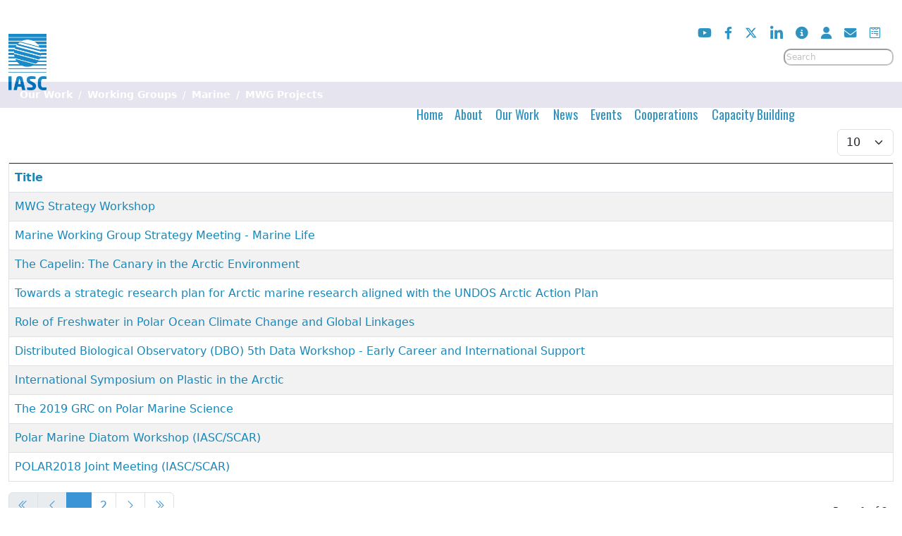

--- FILE ---
content_type: text/html; charset=utf-8
request_url: https://www.iasc.info/our-work/working-groups/marine/mwg-projects
body_size: 6462
content:

<!DOCTYPE html>
<html lang="en">
<head>
	<meta name="google-site-verification" content="dFrTQVsV5J2DwGxIAaZ1TgARhghk5EyIQ1IRx-QJ30s" />
	<meta name="viewport" content="width=device-width, initial-scale=1.0" />
	<link href="/images/iasc-apple.jpg" rel="apple-touch-icon">
	<meta charset="utf-8">
	<meta name="description" content="The International Arctic Science Committee, is a non governmental organisation that aims to encourage, facilitate and promote cooperation in all aspects of arctic research in all countries engaged in arctic research and in all areas of the arctic region.">
	<title>MWG Projects - International Arctic Science Committee</title>
	<link href="/our-work/working-groups/marine/mwg-projects?format=feed&amp;type=rss" rel="alternate" type="application/rss+xml" title="MWG Projects - International Arctic Science Committee">
	<link href="/our-work/working-groups/marine/mwg-projects?format=feed&amp;type=atom" rel="alternate" type="application/atom+xml" title="MWG Projects - International Arctic Science Committee">
	<link href="https://www.iasc.info/component/search/?id=43&amp;Itemid=278&amp;format=opensearch" rel="search" title="Search International Arctic Science Committee" type="application/opensearchdescription+xml">
	<link href="/templates/iasc/favicon.ico" rel="icon" type="image/vnd.microsoft.icon">
<link href="/media/vendor/bootstrap/css/bootstrap.min.css?5.3.8" rel="stylesheet">
	<link href="/media/vendor/joomla-custom-elements/css/joomla-alert.min.css?0.4.1" rel="stylesheet">
	<link href="/media/com_icagenda/icicons/style.css?b4fa35" rel="stylesheet">
	<link href="/media/plg_system_jcemediabox/css/jcemediabox.min.css?7d30aa8b30a57b85d658fcd54426884a" rel="stylesheet">
	<link href="/templates/iasc/css/style.css" rel="stylesheet">
<script src="/media/vendor/jquery/js/jquery.min.js?3.7.1"></script>
	<script src="/media/legacy/js/jquery-noconflict.min.js?504da4"></script>
	<script src="/media/mod_menu/js/menu.min.js?b4fa35" type="module"></script>
	<script type="application/json" class="joomla-script-options new">{"bootstrap.tooltip":{".hasTooltip":{"animation":true,"container":"body","html":true,"trigger":"hover focus","boundary":"clippingParents","sanitize":true}},"joomla.jtext":{"ERROR":"Error","MESSAGE":"Message","NOTICE":"Notice","WARNING":"Warning","JCLOSE":"Close","JOK":"OK","JOPEN":"Open"},"system.paths":{"root":"","rootFull":"https:\/\/www.iasc.info\/","base":"","baseFull":"https:\/\/www.iasc.info\/"},"csrf.token":"25627bf5d9300c46e1ec14f7e25087a3"}</script>
	<script src="/media/system/js/core.min.js?a3d8f8"></script>
	<script src="/media/com_content/js/articles-list.min.js?f53819" type="module"></script>
	<script src="/media/vendor/bootstrap/js/popover.min.js?5.3.8" type="module"></script>
	<script src="/media/system/js/messages.min.js?9a4811" type="module"></script>
	<script src="/media/plg_system_jcemediabox/js/jcemediabox.min.js?7d30aa8b30a57b85d658fcd54426884a"></script>
	<script type="application/ld+json">{"@context":"https://schema.org","@type":"BreadcrumbList","@id":"https://www.iasc.info/#/schema/BreadcrumbList/17","itemListElement":[{"@type":"ListItem","position":1,"item":{"@id":"https://www.iasc.info/","name":"Home"}},{"@type":"ListItem","position":2,"item":{"@id":"https://www.iasc.info/our-work/working-groups","name":"Working Groups"}},{"@type":"ListItem","position":3,"item":{"@id":"https://www.iasc.info/our-work/working-groups/marine","name":"Marine"}},{"@type":"ListItem","position":4,"item":{"@id":"https://www.iasc.info/our-work/working-groups/marine/mwg-projects","name":"MWG Projects"}}]}</script>
	<script>jQuery(document).ready(function(){WfMediabox.init({"base":"\/","theme":"standard","width":"","height":"","lightbox":0,"shadowbox":0,"icons":1,"overlay":1,"overlay_opacity":0.8,"overlay_color":"#000000","transition_speed":500,"close":2,"labels":{"close":"Close","next":"Next","previous":"Previous","cancel":"Cancel","numbers":"{{numbers}}","numbers_count":"{{current}} of {{total}}","download":"Download"},"swipe":true,"expand_on_click":true});});</script>


	<link rel="preconnect" href="https://cdnjs.cloudflare.com" crossorigin>
	<link href="https://cdnjs.cloudflare.com/ajax/libs/font-awesome/6.4.2/css/all.min.css" rel="stylesheet">
	<link rel="preconnect" href="https://fonts.googleapis.com/" crossorigin>
	<link rel="stylesheet" href="https://fonts.googleapis.com/css?family=Oswald&display=swap">
	

		</head>

<body>
	<!-- Header -->
	<div id="header" class="container-fluid-lg scrolled">
		<div class="container-lg">
			<div class="row tophead">
				<div class="moduletable  socialmedia col-md-10">
        
<div id="mod-custom105" class="mod-custom custom">
    <ul class="fa-ul">
<li><a href="https://www.youtube.com/channel/UCClLR3yDjdvMP1E6VS1NuTQ" target="_blank" rel="noopener" title="Youtube"><em class="fa-lg fa-brands fa-youtube"></em></a></li>
<li><a href="https://www.facebook.com/groups/343786799008379/" target="_blank" rel="noopener" title="Facebook"><em class="fa-lg fab fa-facebook-f"></em></a></li>
<li><a href="https://twitter.com/IASC_Arctic" target="_blank" rel="noopener" title="X - Twitter"><em class="fa-lg fa-brands fa-x-twitter"></em></a></li>
<li><a href="https://www.linkedin.com/company/international-arctic-science-committee" target="_blank" rel="noopener" title="Linked In"><em class="fa-xl fa-brands fa-linkedin-in"></em></a></li>
<li><a href="http://eepurl.com/cBLUFn" target="_blank" rel="noopener" title="Signup for Newsletter"><em class="fa-lg fas fa-info-circle"></em></a></li>
<li><a href="/intranet" title="Intranet"><em class="fa-lg fas fa-user"></em></a></li>
<li><a href="mailto:info@iasc.info" target="_blank" title="Contact us!"><em class="fa-lg fas fa-envelope"></em></a></li>
<li><a href="/about/publications-documents/forms" title="Forms"><em class="fa-lg fab fa-wpforms"></em></a></li>
</ul></div>
</div>
<div class="moduletable  col-md-2">
        <div class="search">
	<form action="/our-work/working-groups/marine/mwg-projects" method="post" class="form-inline" role="search">
		<label for="mod-search-searchword106" class="element-invisible"> </label> <input name="searchword" id="mod-search-searchword106" maxlength="200"  class="inputbox search-query input-medium" type="search" placeholder="Search" />		<input type="hidden" name="task" value="search" />
		<input type="hidden" name="option" value="com_search" />
		<input type="hidden" name="Itemid" value="278" />
	</form>
</div>
</div>

			</div>
			<div class="row row-cols-1 row-cols-md-2 columns-2">
				<div class="col col-md-4">
					<div class="moduletable ">
        
<div id="mod-custom93" class="mod-custom custom">
    <p><a href="/" title="International Arctic Science Committee"><img src="/images/iasc-logo.png" alt="International Arctic Science Committee" width="200" height="295" class="logo" /></a></p></div>
</div>
<div class="moduletable ">
        <style type="text/css">
/*Marine Working Group	*/
.item-page h1,.item-page h2,.item-page h3,.item-page h4,.item-page a{color:#0D0065;}
#crumbs,.breadcrumb{background-color:#0D0065;}
.wg-buttons a, .iascbutton{border:2px solid #0D0065 !important;}
</style></div>

				</div>
				<div class="col col-md-8">
					<nav id="siteNav" class="navigation navbar-inner">
						<a href="#" id="menuToggler" class="show-on-small">
							<span class="icon icon-menu">&#9776;</span>
						</a>
						<div class="moduletable _menu">
        <ul class="mod-menu mod-list nav ">
<li class="nav-item item-101 default"><a href="/" >Home</a></li><li class="nav-item item-148 deeper parent"><a href="/about" >About</a><ul class="mod-menu__sub list-unstyled small"><li class="nav-item item-968"><a href="/about/iasc-member-countries" >IASC Member Countries </a></li><li class="nav-item item-149 deeper parent"><a href="/about/organisation" >Organisation</a><ul class="mod-menu__sub list-unstyled small"><li class="nav-item item-154"><a href="/about/organisation/council" >Council</a></li><li class="nav-item item-155"><a href="/about/organisation/executive-committee" >Executive Committee</a></li><li class="nav-item item-156"><a href="/about/organisation/secretariat" >Secretariat</a></li></ul></li><li class="nav-item item-204 deeper parent"><span class="mod-menu__heading nav-header ">Publications &amp; Documents</span>
<ul class="mod-menu__sub list-unstyled small"><li class="nav-item item-232"><a href="/about/publications-documents/organisational-and-strategic" >Organisational &amp; Strategic</a></li><li class="nav-item item-233"><a href="/about/publications-documents/bulletin" >Bulletin</a></li><li class="nav-item item-282"><a href="/about/publications-documents/state-of-arctic-science" >State of Arctic Science</a></li><li class="nav-item item-205"><a href="/about/publications-documents/calendar" >Calendar</a></li><li class="nav-item item-206"><a href="/about/publications-documents/media-material" >Media Material</a></li><li class="nav-item item-201"><a href="/about/publications-documents/forms" >Forms</a></li></ul></li></ul></li><li class="nav-item item-165 active deeper parent"><span class="mod-menu__heading nav-header ">Our Work</span>
<ul class="mod-menu__sub list-unstyled small"><li class="nav-item item-166 active deeper parent"><a href="/our-work/working-groups" >Working Groups</a><ul class="mod-menu__sub list-unstyled small"><li class="nav-item item-172 deeper parent"><a href="/our-work/working-groups/cross-cutting-activities" >Cross-Cutting Activities</a><ul class="mod-menu__sub list-unstyled small"><li class="nav-item item-223"><a href="/our-work/working-groups/cross-cutting-activities/projects" >Projects</a></li><li class="nav-item item-217"><a href="/our-work/working-groups/cross-cutting-activities/mosaic" >MOSAiC</a></li></ul></li><li class="nav-item item-167 deeper parent"><a href="/our-work/working-groups/atmosphere" >Atmosphere</a><ul class="mod-menu__sub list-unstyled small"><li class="nav-item item-202"><a href="/our-work/working-groups/atmosphere/members" >Members</a></li><li class="nav-item item-218"><a href="/our-work/working-groups/atmosphere/projects" >Projects</a></li></ul></li><li class="nav-item item-168 deeper parent"><a href="/our-work/working-groups/cryosphere" >Cryosphere</a><ul class="mod-menu__sub list-unstyled small"><li class="nav-item item-203"><a href="/our-work/working-groups/cryosphere/members" >Members</a></li><li class="nav-item item-219"><a href="/our-work/working-groups/cryosphere/projects" >Projects</a></li></ul></li><li class="nav-item item-169 active deeper parent"><a href="/our-work/working-groups/marine" >Marine</a><ul class="mod-menu__sub list-unstyled small"><li class="nav-item item-214"><a href="/our-work/working-groups/marine/members" >Members</a></li><li class="nav-item item-220"><a href="/our-work/working-groups/marine/projects" >Projects</a></li></ul></li><li class="nav-item item-170 deeper parent"><a href="/our-work/working-groups/social-human" >Social &amp; Human</a><ul class="mod-menu__sub list-unstyled small"><li class="nav-item item-215"><a href="/our-work/working-groups/social-human/members" >Members</a></li><li class="nav-item item-221"><a href="/our-work/working-groups/social-human/projects" >Projects</a></li></ul></li><li class="nav-item item-171 deeper parent"><a href="/our-work/working-groups/terrestrial" >Terrestrial</a><ul class="mod-menu__sub list-unstyled small"><li class="nav-item item-216"><a href="/our-work/working-groups/terrestrial/members" >Members</a></li><li class="nav-item item-222"><a href="/our-work/working-groups/terrestrial/projects" >Projects</a></li></ul></li><li class="nav-item item-368"><a href="/our-work/working-groups/call-for-proposals" >Call for Proposals </a></li><li class="nav-item item-234"><a href="/our-work/working-groups/publications" >Publications</a></li></ul></li><li class="nav-item item-787 deeper parent"><a href="/our-work/standing-committees" >Standing Committees</a><ul class="mod-menu__sub list-unstyled small"><li class="nav-item item-788 deeper parent"><a href="/our-work/standing-committees/indigenous-involvement" >Indigenous Involvement </a><ul class="mod-menu__sub list-unstyled small"><li class="nav-item item-789"><a href="/our-work/standing-committees/indigenous-involvement/members" >Members</a></li></ul></li></ul></li><li class="nav-item item-173"><a href="/our-work/action-groups" >Action Groups</a></li><li class="nav-item item-177 deeper parent"><a href="/our-work/isira" >ISIRA | ИСИРА</a><ul class="mod-menu__sub list-unstyled small"><li class="nav-item item-211"><a href="/our-work/isira/isira-members" >Members | Члены</a></li><li class="nav-item item-212"><a href="/our-work/isira/isira-national-reports" >National Reports  | Национальные отчёты</a></li><li class="nav-item item-213"><a href="/our-work/isira/isira-meetings" >Meetings | Встречи</a></li></ul></li><li class="nav-item item-176"><a href="/our-work/indigenous-engagement" >Indigenous Engagement</a></li><li class="nav-item item-178"><a href="/our-work/data-and-observations" >Data &amp; Observations</a></li><li class="nav-item item-225"><a href="/our-work/assw" >ASSW</a></li><li class="nav-item item-281"><a href="/our-work/icarp" >ICARP</a></li></ul></li><li class="nav-item item-207 deeper parent"><span class="mod-menu__heading nav-header ">News</span>
<ul class="mod-menu__sub list-unstyled small"><li class="nav-item item-231"><a href="/news/iasc-news" >IASC News</a></li><li class="nav-item item-283"><a href="/news/arctic-community-news" >Arctic Community News</a></li><li class="nav-item item-208"><a href="/news/newsletter" >Newsletter</a></li><li class="nav-item item-209"><a href="/news/iasc-open-photo-call" >IASC Open Photo Call</a></li></ul></li><li class="nav-item item-200"><a href="/events" >Events</a></li><li class="nav-item item-158 deeper parent"><span class="mod-menu__heading nav-header ">Cooperations</span>
<ul class="mod-menu__sub list-unstyled small"><li class="nav-item item-161"><a href="/cooperations/affiliations" >Affiliations</a></li><li class="nav-item item-160"><a href="/cooperations/partnerships" >Partnerships</a></li><li class="nav-item item-163"><a href="/cooperations/arctic-science-agreement" >Arctic Science Agreement</a></li><li class="nav-item item-311"><a href="/cooperations/arctic-science-funders-forum" >Arctic Science Funders Forum</a></li><li class="nav-item item-668"><a href="/cooperations/international-polar-year-2032-33" >International Polar Year 2032-33</a></li></ul></li><li class="nav-item item-150 deeper parent"><span class="mod-menu__heading nav-header ">Capacity Building</span>
<ul class="mod-menu__sub list-unstyled small"><li class="nav-item item-182"><a href="/capacity-building/medal" >Medal</a></li><li class="nav-item item-151 deeper parent"><a href="/capacity-building/fellowship-program" >Fellowship Program</a><ul class="mod-menu__sub list-unstyled small"><li class="nav-item item-183"><a href="/capacity-building/fellowship-program/iasc-fellows" >IASC Fellows</a></li><li class="nav-item item-692"><a href="/capacity-building/fellowship-program/fellowship-applications" >Fellowship Applications</a></li><li class="nav-item item-723"><a href="/capacity-building/fellowship-program/fox" >FOX</a></li></ul></li></ul></li></ul>
</div>

					</nav>
				</div>
			</div>
		</div>
	</div>

		<!-- Breadcrumbs -->
	<div class="container-fluid" id="crumbs">
		<div class="container">
			<nav class="mod-breadcrumbs__wrapper" aria-label="Breadcrumbs">
    <ol class="mod-breadcrumbs breadcrumb px-3 py-2">
                    <li class="mod-breadcrumbs__divider float-start">
                <span class="divider icon-location icon-fw" aria-hidden="true"></span>
            </li>
        
        <li class="mod-breadcrumbs__item breadcrumb-item"><span>Our Work</span></li><li class="mod-breadcrumbs__item breadcrumb-item"><a href="/our-work/working-groups" class="pathway"><span>Working Groups</span></a></li><li class="mod-breadcrumbs__item breadcrumb-item"><a href="/our-work/working-groups/marine" class="pathway"><span>Marine</span></a></li><li class="mod-breadcrumbs__item breadcrumb-item active"><span>MWG Projects</span></li>    </ol>
    </nav>

		</div>
	</div>
	
	

	<div class="container">
				<!-- Content -->
		<div id="content" class="row-fluid">
			<div id="system-message-container" aria-live="polite"></div>

			<div class="com-content-category category-list">

<div class="content-category">
    
        
                
        
<form action="https://www.iasc.info/our-work/working-groups/marine/mwg-projects" method="post" name="adminForm" id="adminForm" class="com-content-category__articles">
    
            <div class="com-content-category__pagination btn-group float-end">
            <label for="limit" class="visually-hidden">
                Display #            </label>
            <select id="limit" name="limit" class="form-select" onchange="this.form.submit()">
	<option value="5">5</option>
	<option value="10" selected="selected">10</option>
	<option value="15">15</option>
	<option value="20">20</option>
	<option value="25">25</option>
	<option value="30">30</option>
	<option value="50">50</option>
	<option value="100">100</option>
	<option value="200">200</option>
	<option value="500">500</option>
	<option value="0">All</option>
</select>
        </div>
    
            <table class="com-content-category__table category table table-striped table-bordered table-hover">
            <caption class="visually-hidden">
                Articles            </caption>
                            <thead>
                    <tr>
                        <th scope="col" id="categorylist_header_title">
                            <a href="#" onclick="Joomla.tableOrdering('a.title','asc','', document.getElementById('adminForm'));return false;" class="hasTooltip" title="Select to sort by this column" data-bs-placement="top">Title</a>                        </th>
                                                                                                                                                                    </tr>
                </thead>
                        <tbody>
                                                <tr class="cat-list-row0" >
                                <th class="list-title" scope="row">
                                            <a href="/our-work/working-groups/marine/mwg-projects/1324-mwg-strategy-workshop">
                            MWG Strategy Workshop                        </a>
                                                                                                                        </th>
                                                                                                                </tr>
                                                <tr class="cat-list-row1" >
                                <th class="list-title" scope="row">
                                            <a href="/our-work/working-groups/marine/mwg-projects/1246-marine-working-group-strategy-meeting-marine-life">
                            Marine Working Group Strategy Meeting - Marine Life                        </a>
                                                                                                                        </th>
                                                                                                                </tr>
                                                <tr class="cat-list-row0" >
                                <th class="list-title" scope="row">
                                            <a href="/our-work/working-groups/marine/mwg-projects/769-the-capelin-the-canary-in-the-arctic-environment">
                            The Capelin: The Canary in the Arctic Environment                        </a>
                                                                                                                        </th>
                                                                                                                </tr>
                                                <tr class="cat-list-row1" >
                                <th class="list-title" scope="row">
                                            <a href="/our-work/working-groups/marine/mwg-projects/1033-towards-a-strategic-research-plan-for-arctic-marine-research-aligned-with-the-undos-arctic-action-plan">
                            Towards a strategic research plan for Arctic marine research aligned with the UNDOS Arctic Action Plan                        </a>
                                                                                                                        </th>
                                                                                                                </tr>
                                                <tr class="cat-list-row0" >
                                <th class="list-title" scope="row">
                                            <a href="/our-work/working-groups/marine/mwg-projects/780-role-of-freshwater-in-polar-ocean-climate-change-and-global-linkages">
                            Role of Freshwater in Polar Ocean Climate Change and Global Linkages                        </a>
                                                                                                                        </th>
                                                                                                                </tr>
                                                <tr class="cat-list-row1" >
                                <th class="list-title" scope="row">
                                            <a href="/our-work/working-groups/marine/mwg-projects/781-distributed-biological-observatory-dbo-5th-data-workshop-early-career-and-international-support">
                            Distributed Biological Observatory (DBO) 5th Data Workshop - Early Career and International Support                        </a>
                                                                                                                        </th>
                                                                                                                </tr>
                                                <tr class="cat-list-row0" >
                                <th class="list-title" scope="row">
                                            <a href="/our-work/working-groups/marine/mwg-projects/782-international-symposium-on-plastic-in-the-arctic">
                            International Symposium on Plastic in the Arctic                        </a>
                                                                                                                        </th>
                                                                                                                </tr>
                                                <tr class="cat-list-row1" >
                                <th class="list-title" scope="row">
                                            <a href="/our-work/working-groups/marine/mwg-projects/788-the-2019-grc-on-polar-marine-science">
                            The 2019 GRC on Polar Marine Science                        </a>
                                                                                                                        </th>
                                                                                                                </tr>
                                                <tr class="cat-list-row0" >
                                <th class="list-title" scope="row">
                                            <a href="/our-work/working-groups/marine/mwg-projects/789-polar-marine-diatom-workshop-iasc-scar">
                            Polar Marine Diatom Workshop (IASC/SCAR)                        </a>
                                                                                                                        </th>
                                                                                                                </tr>
                                                <tr class="cat-list-row1" >
                                <th class="list-title" scope="row">
                                            <a href="/our-work/working-groups/marine/mwg-projects/790-polar2018-joint-meeting-iasc-scar">
                            POLAR2018 Joint Meeting (IASC/SCAR)                        </a>
                                                                                                                        </th>
                                                                                                                </tr>
                        </tbody>
        </table>
    
        
                            <div class="com-content-category__navigation w-100">
                                    <p class="com-content-category__counter counter float-end pt-3 pe-2">
                        Page 1 of 2                    </p>
                                <div class="com-content-category__pagination">
                    <nav class="pagination__wrapper" aria-label="Pagination">
    <ul class="pagination ms-0 mb-4">
            <li class="disabled page-item">
        <span class="page-link" aria-hidden="true"><span class="bi bi-chevron-double-left" aria-hidden="true"></span></span>
    </li>
            <li class="disabled page-item">
        <span class="page-link" aria-hidden="true"><span class="bi bi-chevron-left" aria-hidden="true"></span></span>
    </li>

                            <li class="active page-item">
        <a aria-current="true" aria-label="Page 1" href="#" class="page-link">1</a>
    </li>
                        <li class="page-item">
        <a aria-label="Go to page 2" href="/our-work/working-groups/marine/mwg-projects?start=10" class="page-link">
            2        </a>
    </li>
        
            <li class="page-item">
        <a aria-label="Go to next page" href="/our-work/working-groups/marine/mwg-projects?start=10" class="page-link">
            <span class="bi bi-chevron-right" aria-hidden="true"></span>        </a>
    </li>
            <li class="page-item">
        <a aria-label="Go to end page" href="/our-work/working-groups/marine/mwg-projects?start=10" class="page-link">
            <span class="bi bi-chevron-double-right" aria-hidden="true"></span>        </a>
    </li>
    </ul>
</nav>
                </div>
            </div>
                <div>
        <input type="hidden" name="filter_order" value="">
        <input type="hidden" name="filter_order_Dir" value="">
        <input type="hidden" name="limitstart" value="">
        <input type="hidden" name="task" value="">
    </div>
</form>

    </div>

</div>

		</div>
			</div>

	
	
	<!-- Footer -->
	<div id="footer" class="container-fluid-lg">
		<div class="container">
			
<div id="mod-custom95" class="mod-custom custom">
    <div class="row row-cols-1 row-cols-md-3 columns-3">
<div class="col leftCol">
<p>IASC Secretariat<br />Borgir, Norðurslóð<br />600 Akureyri<br />Iceland<br />E-mail: info@iasc.info<br />Phone: +354 515 5824</p>
</div>
<div class="col middleCol">
<h3><a href="mailto:info@iasc.info">Contact Us</a></h3>
</div>
<div class="col rightCol">
<h4><a href="https://iasc.us15.list-manage.com/subscribe?u=cc1166cc274e21e28825540d6&amp;id=397edaebb5" target="_blank" rel="noopener" title="Newsletter sign up">Sign up for our newsletter</a></h4>
<p><a href="/news/newsletter" title="IASC Newsletter">Latest Newsletter</a></p>
<h5><a href="/photo-credit" title="Photo Credit">Photo Credit ©</a></h5>
</div>
</div></div>

		</div>
	</div>

	<div class="credit container-fluid">
		
<div id="mod-custom94" class="mod-custom custom">
    <p>Designed &amp; hosted by <a href="https://arcticportal.org" target="_blank" rel="noopener" title="Arctic Portal">Arctic Portal</a></p></div>

	</div>

<script>

/*	Off-Canvas menu functionality	*/
(function($){
    $(document).ready(function(){    
        $('#menuToggler').on('click', function(e){
            e.preventDefault;
            $('#siteNav ul.mod-menu').toggleClass('menuIsActive');
        });
        $('#siteNav ul li a').on('click', function(e){
            e.preventDefault;
            $('#siteNav ul.mod-menu').toggleClass('menuIsActive');
        });
    });
})(jQuery);
</script>

<!-- Google tag (gtag.js) -->
<script async src="https://www.googletagmanager.com/gtag/js?id=G-H9KPWQJ3QE"></script>
<script>
  window.dataLayer = window.dataLayer || [];
  function gtag(){dataLayer.push(arguments);}
  gtag('js',new Date());

  gtag('config','G-H9KPWQJ3QE');
</script>
</body>
</html>